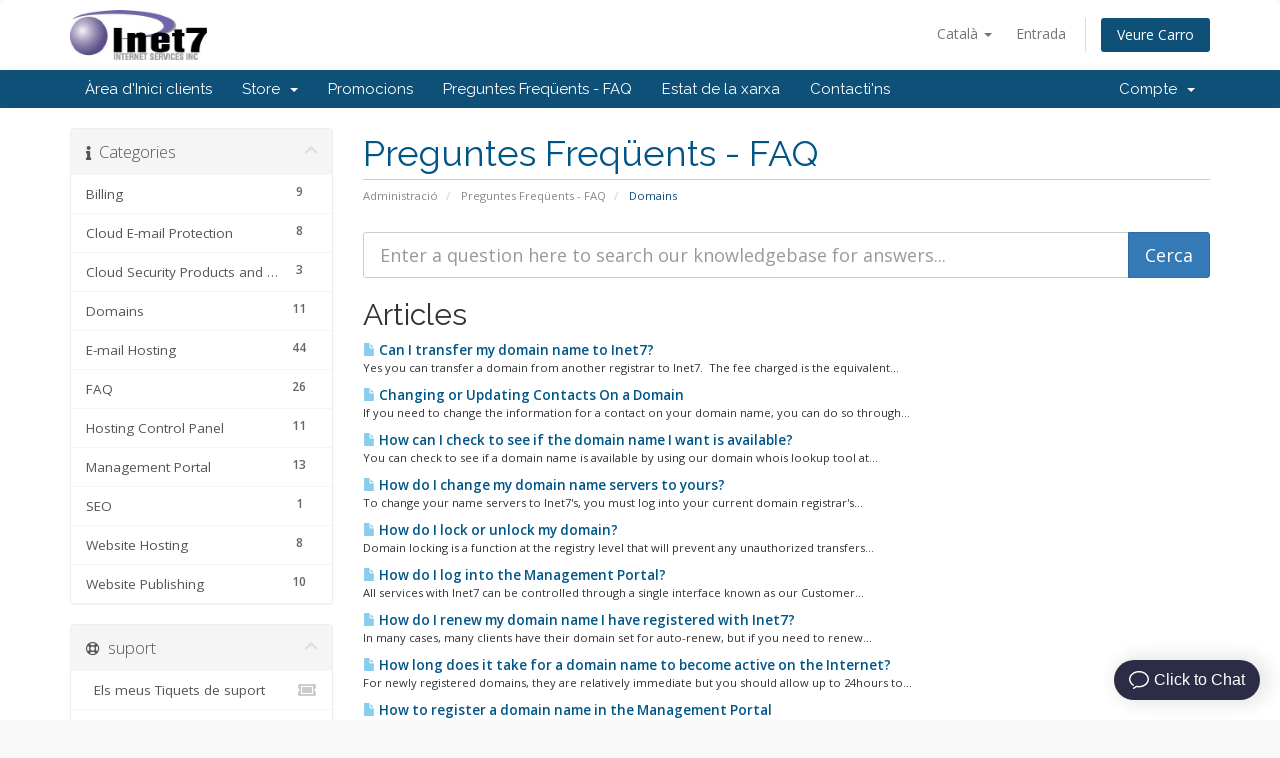

--- FILE ---
content_type: text/html; charset=utf-8
request_url: https://manage.inet7.com/knowledgebase/4/Domains?language=catalan
body_size: 6859
content:
<!DOCTYPE html>
<html lang="en">
<head>
    <meta charset="utf-8" />
    <meta http-equiv="X-UA-Compatible" content="IE=edge">
    <meta name="viewport" content="width=device-width, initial-scale=1">
    <title>Preguntes Freqüents - FAQ - Inet7 Internet Services, Inc.</title>

    <!-- Styling -->
<link href="//fonts.googleapis.com/css?family=Open+Sans:300,400,600|Raleway:400,700" rel="stylesheet">
<link href="/templates/inet7Rev2/css/all.min.css?v=ba9185" rel="stylesheet">
<link href="/assets/css/fontawesome-all.min.css" rel="stylesheet">
<link href="/templates/inet7Rev2/css/custom.css" rel="stylesheet">

<!-- HTML5 Shim and Respond.js IE8 support of HTML5 elements and media queries -->
<!-- WARNING: Respond.js doesn't work if you view the page via file:// -->
<!--[if lt IE 9]>
  <script src="https://oss.maxcdn.com/libs/html5shiv/3.7.0/html5shiv.js"></script>
  <script src="https://oss.maxcdn.com/libs/respond.js/1.4.2/respond.min.js"></script>
<![endif]-->

<script type="text/javascript">
    var csrfToken = 'e47c45b919c349c6da8487d07b41f31f382e3799',
        markdownGuide = 'Markdown Guide',
        locale = 'en',
        saved = 'saved',
        saving = 'autosaving',
        whmcsBaseUrl = "",
        requiredText = 'Required',
        recaptchaSiteKey = "";
</script>
<script src="/templates/inet7Rev2/js/scripts.min.js?v=ba9185"></script>


    <script type="text/javascript">

var _gaq = _gaq || [];
_gaq.push(['_setAccount', 'UA-5000774-2']);
_gaq.push(['_trackPageview']);

(function() {
var ga = document.createElement('script'); ga.type = 'text/javascript'; ga.async = true;
ga.src = ('https:' == document.location.protocol ? 'https://ssl' : 'http://www') + '.google-analytics.com/ga.js';
var s = document.getElementsByTagName('script')[0]; s.parentNode.insertBefore(ga, s);
})();

</script>



</head>
<body data-phone-cc-input="1">



<section id="header">
    <div class="container">
        <ul class="top-nav">
                            <li>
                    <a href="#" class="choose-language" data-toggle="popover" id="languageChooser">
                        Català
                        <b class="caret"></b>
                    </a>
                    <div id="languageChooserContent" class="hidden">
                        <ul>
                                                            <li>
                                    <a href="/knowledgebase/4/Domains?language=arabic">العربية</a>
                                </li>
                                                            <li>
                                    <a href="/knowledgebase/4/Domains?language=azerbaijani">Azerbaijani</a>
                                </li>
                                                            <li>
                                    <a href="/knowledgebase/4/Domains?language=catalan">Català</a>
                                </li>
                                                            <li>
                                    <a href="/knowledgebase/4/Domains?language=chinese">中文</a>
                                </li>
                                                            <li>
                                    <a href="/knowledgebase/4/Domains?language=croatian">Hrvatski</a>
                                </li>
                                                            <li>
                                    <a href="/knowledgebase/4/Domains?language=czech">Čeština</a>
                                </li>
                                                            <li>
                                    <a href="/knowledgebase/4/Domains?language=danish">Dansk</a>
                                </li>
                                                            <li>
                                    <a href="/knowledgebase/4/Domains?language=dutch">Nederlands</a>
                                </li>
                                                            <li>
                                    <a href="/knowledgebase/4/Domains?language=english">English</a>
                                </li>
                                                            <li>
                                    <a href="/knowledgebase/4/Domains?language=estonian">Estonian</a>
                                </li>
                                                            <li>
                                    <a href="/knowledgebase/4/Domains?language=farsi">Persian</a>
                                </li>
                                                            <li>
                                    <a href="/knowledgebase/4/Domains?language=french">Français</a>
                                </li>
                                                            <li>
                                    <a href="/knowledgebase/4/Domains?language=german">Deutsch</a>
                                </li>
                                                            <li>
                                    <a href="/knowledgebase/4/Domains?language=hebrew">עברית</a>
                                </li>
                                                            <li>
                                    <a href="/knowledgebase/4/Domains?language=hungarian">Magyar</a>
                                </li>
                                                            <li>
                                    <a href="/knowledgebase/4/Domains?language=italian">Italiano</a>
                                </li>
                                                            <li>
                                    <a href="/knowledgebase/4/Domains?language=macedonian">Macedonian</a>
                                </li>
                                                            <li>
                                    <a href="/knowledgebase/4/Domains?language=norwegian">Norwegian</a>
                                </li>
                                                            <li>
                                    <a href="/knowledgebase/4/Domains?language=portuguese-br">Português</a>
                                </li>
                                                            <li>
                                    <a href="/knowledgebase/4/Domains?language=portuguese-pt">Português</a>
                                </li>
                                                            <li>
                                    <a href="/knowledgebase/4/Domains?language=romanian">Română</a>
                                </li>
                                                            <li>
                                    <a href="/knowledgebase/4/Domains?language=russian">Русский</a>
                                </li>
                                                            <li>
                                    <a href="/knowledgebase/4/Domains?language=spanish">Español</a>
                                </li>
                                                            <li>
                                    <a href="/knowledgebase/4/Domains?language=swedish">Svenska</a>
                                </li>
                                                            <li>
                                    <a href="/knowledgebase/4/Domains?language=turkish">Türkçe</a>
                                </li>
                                                            <li>
                                    <a href="/knowledgebase/4/Domains?language=ukranian">Українська</a>
                                </li>
                                                    </ul>
                    </div>
                </li>
                                        <li>
                    <a href="/clientarea.php">Entrada</a>
                </li>
                                <li class="primary-action">
                    <a href="/cart.php?a=view" class="btn">
                        Veure Carro
                    </a>
                </li>
                                </ul>

                    <a href="/index.php" class="logo"><img src="/assets/img/logo.jpg" alt="Inet7 Internet Services, Inc."></a>
        
    </div>
</section>

<section id="main-menu">

    <nav id="nav" class="navbar navbar-default navbar-main" role="navigation">
        <div class="container">
            <!-- Brand and toggle get grouped for better mobile display -->
            <div class="navbar-header">
                <button type="button" class="navbar-toggle" data-toggle="collapse" data-target="#primary-nav">
                    <span class="sr-only">Toggle navigation</span>
                    <span class="icon-bar"></span>
                    <span class="icon-bar"></span>
                    <span class="icon-bar"></span>
                </button>
            </div>

            <!-- Collect the nav links, forms, and other content for toggling -->
            <div class="collapse navbar-collapse" id="primary-nav">

                <ul class="nav navbar-nav">

                        <li menuItemName="Home" class="" id="Primary_Navbar-Home">
        <a href="/index.php">
                        Àrea d'Inici clients
                                </a>
            </li>
    <li menuItemName="Store" class="dropdown" id="Primary_Navbar-Store">
        <a class="dropdown-toggle" data-toggle="dropdown" href="#">
                        Store
                        &nbsp;<b class="caret"></b>        </a>
                    <ul class="dropdown-menu">
                            <li menuItemName="Browse Products Services" id="Primary_Navbar-Store-Browse_Products_Services">
                    <a href="/store">
                                                Browse All
                                            </a>
                </li>
                            <li menuItemName="Shop Divider 1" class="nav-divider" id="Primary_Navbar-Store-Shop_Divider_1">
                    <a href="">
                                                -----
                                            </a>
                </li>
                            <li menuItemName="Website Hosting" id="Primary_Navbar-Store-Website_Hosting">
                    <a href="/store/website-hosting">
                                                Website Hosting
                                            </a>
                </li>
                            <li menuItemName="E-mail Hosting &amp; Communication" id="Primary_Navbar-Store-E-mail_Hosting_&amp;_Communication">
                    <a href="/store/e-mail-hosting-and-communication">
                                                E-mail Hosting &amp; Communication
                                            </a>
                </li>
                            <li menuItemName="File &amp; Website Security" id="Primary_Navbar-Store-File_&amp;_Website_Security">
                    <a href="/store/file-and-website-security">
                                                File &amp; Website Security
                                            </a>
                </li>
                            <li menuItemName="Professional Services" id="Primary_Navbar-Store-Professional_Services">
                    <a href="/store/professional-services">
                                                Professional Services
                                            </a>
                </li>
                            <li menuItemName="symantec" id="Primary_Navbar-Store-symantec">
                    <a href="/store/ssl-certificates">
                                                SSL Certificates
                                            </a>
                </li>
                            <li menuItemName="Shop Divider 2" class="nav-divider" id="Primary_Navbar-Store-Shop_Divider_2">
                    <a href="">
                                                -----
                                            </a>
                </li>
                            <li menuItemName="Register a New Domain" id="Primary_Navbar-Store-Register_a_New_Domain">
                    <a href="/cart.php?a=add&domain=register">
                                                Registrar un Nou Domini
                                            </a>
                </li>
                            <li menuItemName="Transfer a Domain to Us" id="Primary_Navbar-Store-Transfer_a_Domain_to_Us">
                    <a href="/cart.php?a=add&domain=transfer">
                                                transferir un Domini
                                            </a>
                </li>
                        </ul>
            </li>
    <li menuItemName="Announcements" class="" id="Primary_Navbar-Announcements">
        <a href="/announcements">
                        Promocions
                                </a>
            </li>
    <li menuItemName="Knowledgebase" class="" id="Primary_Navbar-Knowledgebase">
        <a href="/knowledgebase">
                        Preguntes Freqüents - FAQ
                                </a>
            </li>
    <li menuItemName="Network Status" class="" id="Primary_Navbar-Network_Status">
        <a href="/serverstatus.php">
                        Estat de la xarxa
                                </a>
            </li>
    <li menuItemName="Contact Us" class="" id="Primary_Navbar-Contact_Us">
        <a href="/contact.php">
                        Contacti'ns
                                </a>
            </li>

                </ul>

                <ul class="nav navbar-nav navbar-right">

                        <li menuItemName="Account" class="dropdown" id="Secondary_Navbar-Account">
        <a class="dropdown-toggle" data-toggle="dropdown" href="#">
                        Compte
                        &nbsp;<b class="caret"></b>        </a>
                    <ul class="dropdown-menu">
                            <li menuItemName="Login" id="Secondary_Navbar-Account-Login">
                    <a href="/clientarea.php">
                                                Entrada
                                            </a>
                </li>
                            <li menuItemName="Divider" class="nav-divider" id="Secondary_Navbar-Account-Divider">
                    <a href="">
                                                -----
                                            </a>
                </li>
                            <li menuItemName="Forgot Password?" id="Secondary_Navbar-Account-Forgot_Password?">
                    <a href="/password/reset">
                                                Ha perdut la contrasenya?
                                            </a>
                </li>
                        </ul>
            </li>

                </ul>

            </div><!-- /.navbar-collapse -->
        </div>
    </nav>

</section>



<section id="main-body">
    <div class="container">
        <div class="row">

                                    <div class="col-md-9 pull-md-right">
                    <div class="header-lined">
    <h1>Preguntes Freqüents - FAQ</h1>
    <ol class="breadcrumb">
            <li>
            <a href="https://manage.inet7.com">            Administració
            </a>        </li>
            <li>
            <a href="/knowledgebase">            Preguntes Freqüents - FAQ
            </a>        </li>
            <li class="active">
                        Domains
                    </li>
    </ol>
</div>
                </div>
                        <div class="col-md-3 pull-md-left sidebar">
                    <div menuItemName="Support Knowledgebase Categories" class="panel panel-sidebar panel-sidebar hidden-sm hidden-xs">
        <div class="panel-heading">
            <h3 class="panel-title">
                <i class="fas fa-info"></i>&nbsp;                Categories
                                <i class="fas fa-chevron-up panel-minimise pull-right"></i>
            </h3>
        </div>
                            <div class="list-group">
                                                            <a menuItemName="Support Knowledgebase Category 7"
                           href="/knowledgebase/7/Billing"
                           class="list-group-item"
                                                                                                                                       id="Primary_Sidebar-Support_Knowledgebase_Categories-Support_Knowledgebase_Category_7"
                        >
                                                        <span class="badge">9</span>                                                        <div class="truncate">Billing</div>
                        </a>
                                                                                <a menuItemName="Support Knowledgebase Category 11"
                           href="/knowledgebase/11/Cloud-E-mail-Protection"
                           class="list-group-item"
                                                                                                                                       id="Primary_Sidebar-Support_Knowledgebase_Categories-Support_Knowledgebase_Category_11"
                        >
                                                        <span class="badge">8</span>                                                        <div class="truncate">Cloud E-mail Protection</div>
                        </a>
                                                                                <a menuItemName="Support Knowledgebase Category 16"
                           href="/knowledgebase/16/Cloud-Security-Products-and-Services"
                           class="list-group-item"
                                                                                                                                       id="Primary_Sidebar-Support_Knowledgebase_Categories-Support_Knowledgebase_Category_16"
                        >
                                                        <span class="badge">3</span>                                                        <div class="truncate">Cloud Security Products and Services</div>
                        </a>
                                                                                <a menuItemName="Support Knowledgebase Category 4"
                           href="/knowledgebase/4/Domains"
                           class="list-group-item"
                                                                                                                                       id="Primary_Sidebar-Support_Knowledgebase_Categories-Support_Knowledgebase_Category_4"
                        >
                                                        <span class="badge">11</span>                                                        <div class="truncate">Domains</div>
                        </a>
                                                                                <a menuItemName="Support Knowledgebase Category 5"
                           href="/knowledgebase/5/E-mail-Hosting"
                           class="list-group-item"
                                                                                                                                       id="Primary_Sidebar-Support_Knowledgebase_Categories-Support_Knowledgebase_Category_5"
                        >
                                                        <span class="badge">44</span>                                                        <div class="truncate">E-mail Hosting</div>
                        </a>
                                                                                <a menuItemName="Support Knowledgebase Category 3"
                           href="/knowledgebase/3/FAQ"
                           class="list-group-item"
                                                                                                                                       id="Primary_Sidebar-Support_Knowledgebase_Categories-Support_Knowledgebase_Category_3"
                        >
                                                        <span class="badge">26</span>                                                        <div class="truncate">FAQ</div>
                        </a>
                                                                                <a menuItemName="Support Knowledgebase Category 9"
                           href="/knowledgebase/9/Hosting-Control-Panel"
                           class="list-group-item"
                                                                                                                                       id="Primary_Sidebar-Support_Knowledgebase_Categories-Support_Knowledgebase_Category_9"
                        >
                                                        <span class="badge">11</span>                                                        <div class="truncate">Hosting Control Panel</div>
                        </a>
                                                                                <a menuItemName="Support Knowledgebase Category 8"
                           href="/knowledgebase/8/Management-Portal"
                           class="list-group-item"
                                                                                                                                       id="Primary_Sidebar-Support_Knowledgebase_Categories-Support_Knowledgebase_Category_8"
                        >
                                                        <span class="badge">13</span>                                                        <div class="truncate">Management Portal</div>
                        </a>
                                                                                <a menuItemName="Support Knowledgebase Category 10"
                           href="/knowledgebase/10/SEO"
                           class="list-group-item"
                                                                                                                                       id="Primary_Sidebar-Support_Knowledgebase_Categories-Support_Knowledgebase_Category_10"
                        >
                                                        <span class="badge">1</span>                                                        <div class="truncate">SEO</div>
                        </a>
                                                                                <a menuItemName="Support Knowledgebase Category 1"
                           href="/knowledgebase/1/Website-Hosting"
                           class="list-group-item"
                                                                                                                                       id="Primary_Sidebar-Support_Knowledgebase_Categories-Support_Knowledgebase_Category_1"
                        >
                                                        <span class="badge">8</span>                                                        <div class="truncate">Website Hosting</div>
                        </a>
                                                                                <a menuItemName="Support Knowledgebase Category 6"
                           href="/knowledgebase/6/Website-Publishing"
                           class="list-group-item"
                                                                                                                                       id="Primary_Sidebar-Support_Knowledgebase_Categories-Support_Knowledgebase_Category_6"
                        >
                                                        <span class="badge">10</span>                                                        <div class="truncate">Website Publishing</div>
                        </a>
                                                </div>
                    </div>
                    <div class="panel hidden-lg hidden-md panel-default">
            <div class="panel-heading">
                <h3 class="panel-title">
                    <i class="fas fa-info"></i>&nbsp;                    Categories
                                    </h3>
            </div>
            <div class="panel-body">
                <form role="form">
                    <select class="form-control" onchange="selectChangeNavigate(this)">
                                                    <option menuItemName="Support Knowledgebase Category 7" value="/knowledgebase/7/Billing" class="list-group-item" >
                                <div class="truncate">Billing</div>
                                (9)                            </option>
                                                    <option menuItemName="Support Knowledgebase Category 11" value="/knowledgebase/11/Cloud-E-mail-Protection" class="list-group-item" >
                                <div class="truncate">Cloud E-mail Protection</div>
                                (8)                            </option>
                                                    <option menuItemName="Support Knowledgebase Category 16" value="/knowledgebase/16/Cloud-Security-Products-and-Services" class="list-group-item" >
                                <div class="truncate">Cloud Security Products and Services</div>
                                (3)                            </option>
                                                    <option menuItemName="Support Knowledgebase Category 4" value="/knowledgebase/4/Domains" class="list-group-item" >
                                <div class="truncate">Domains</div>
                                (11)                            </option>
                                                    <option menuItemName="Support Knowledgebase Category 5" value="/knowledgebase/5/E-mail-Hosting" class="list-group-item" >
                                <div class="truncate">E-mail Hosting</div>
                                (44)                            </option>
                                                    <option menuItemName="Support Knowledgebase Category 3" value="/knowledgebase/3/FAQ" class="list-group-item" >
                                <div class="truncate">FAQ</div>
                                (26)                            </option>
                                                    <option menuItemName="Support Knowledgebase Category 9" value="/knowledgebase/9/Hosting-Control-Panel" class="list-group-item" >
                                <div class="truncate">Hosting Control Panel</div>
                                (11)                            </option>
                                                    <option menuItemName="Support Knowledgebase Category 8" value="/knowledgebase/8/Management-Portal" class="list-group-item" >
                                <div class="truncate">Management Portal</div>
                                (13)                            </option>
                                                    <option menuItemName="Support Knowledgebase Category 10" value="/knowledgebase/10/SEO" class="list-group-item" >
                                <div class="truncate">SEO</div>
                                (1)                            </option>
                                                    <option menuItemName="Support Knowledgebase Category 1" value="/knowledgebase/1/Website-Hosting" class="list-group-item" >
                                <div class="truncate">Website Hosting</div>
                                (8)                            </option>
                                                    <option menuItemName="Support Knowledgebase Category 6" value="/knowledgebase/6/Website-Publishing" class="list-group-item" >
                                <div class="truncate">Website Publishing</div>
                                (10)                            </option>
                                            </select>
                </form>
            </div>
                    </div>
                </div>
                <!-- Container for main page display content -->
        <div class="col-md-9 pull-md-right main-content">
            

<form role="form" method="post" action="/knowledgebase/search">
<input type="hidden" name="token" value="e47c45b919c349c6da8487d07b41f31f382e3799" />
    <div class="input-group input-group-lg kb-search">
        <input type="text"  id="inputKnowledgebaseSearch" name="search" class="form-control" placeholder="Enter a question here to search our knowledgebase for answers..." value="" />
        <span class="input-group-btn">
            <input type="submit" id="btnKnowledgebaseSearch" class="btn btn-primary btn-input-padded-responsive" value="Cerca" />
        </span>
    </div>
</form>


            <h2>Articles</h2>
    
    <div class="kbarticles">
                    <a href="/knowledgebase/3/Can-I-transfer-my-domain-name-to-Inet7.html">
                <span class="glyphicon glyphicon-file"></span>&nbsp;Can I transfer my domain name to Inet7?
            </a>
                        <p>Yes you can transfer a domain from another registrar to Inet7.  The fee charged is the equivalent...</p>
                    <a href="/knowledgebase/42/Changing-or-Updating-Contacts-On-a-Domain.html">
                <span class="glyphicon glyphicon-file"></span>&nbsp;Changing or Updating Contacts On a Domain
            </a>
                        <p>If you need to change the information for a contact on your domain name, you can do so through...</p>
                    <a href="/knowledgebase/4/How-can-I-check-to-see-if-the-domain-name-I-want-is-available.html">
                <span class="glyphicon glyphicon-file"></span>&nbsp;How can I check to see if the domain name I want is available?
            </a>
                        <p>You can check to see if a domain name is available by using our domain whois lookup tool at...</p>
                    <a href="/knowledgebase/7/How-do-I-change-my-domain-name-servers-to-yours.html">
                <span class="glyphicon glyphicon-file"></span>&nbsp;How do I change my domain name servers to yours?
            </a>
                        <p>
To change your name servers to&nbsp;Inet7's, you must log into your current domain registrar's...</p>
                    <a href="/knowledgebase/52/How-do-I-lock-or-unlock-my-domain.html">
                <span class="glyphicon glyphicon-file"></span>&nbsp;How do I lock or unlock my domain?
            </a>
                        <p>Domain locking is a function at the registry level that will prevent any unauthorized transfers...</p>
                    <a href="/knowledgebase/26/How-do-I-log-into-the-Management-Portal.html">
                <span class="glyphicon glyphicon-file"></span>&nbsp;How do I log into the Management Portal?
            </a>
                        <p>All services with Inet7 can be controlled through a single interface known as our Customer...</p>
                    <a href="/knowledgebase/50/How-do-I-renew-my-domain-name-I-have-registered-with-Inet7.html">
                <span class="glyphicon glyphicon-file"></span>&nbsp;How do I renew my domain name I have registered with Inet7?
            </a>
                        <p>In many cases, many clients have their domain set for auto-renew, but if you need to renew...</p>
                    <a href="/knowledgebase/5/How-long-does-it-take-for-a-domain-name-to-become-active-on-the-Internet.html">
                <span class="glyphicon glyphicon-file"></span>&nbsp;How long does it take for a domain name to become active on the Internet?
            </a>
                        <p>For newly registered domains, they are relatively immediate but you should allow up to 24hours to...</p>
                    <a href="/knowledgebase/29/How-to-register-a-domain-name-in-the-Management-Portal.html">
                <span class="glyphicon glyphicon-file"></span>&nbsp;How to register a domain name in the Management Portal
            </a>
                        <p>Registering a domain name with Inet7 is easy! &nbsp; For new customers, simply start at the...</p>
                    <a href="/knowledgebase/43/I-receive-an-error-when-updating-contact-information-on-my-domain.--Object-status-prohibits-operation.html">
                <span class="glyphicon glyphicon-file"></span>&nbsp;I receive an error when updating contact information on my domain.  &quot;Object status prohibits operation&quot;
            </a>
                        <p>If you receive the following error while attempting to update contact information on your...</p>
                    <a href="/knowledgebase/41/What-is-Domain-Verification.html">
                <span class="glyphicon glyphicon-file"></span>&nbsp;What is Domain Verification?
            </a>
                        <p>What is domain verification?
Domain verification has good intentions, but can sometimes cause...</p>
            </div>


                </div><!-- /.main-content -->
                                    <div class="col-md-3 pull-md-left sidebar sidebar-secondary">
                            <div menuItemName="Support" class="panel panel-sidebar panel-sidebar">
        <div class="panel-heading">
            <h3 class="panel-title">
                <i class="far fa-life-ring"></i>&nbsp;                suport
                                <i class="fas fa-chevron-up panel-minimise pull-right"></i>
            </h3>
        </div>
                            <div class="list-group">
                                                            <a menuItemName="Support Tickets"
                           href="/supporttickets.php"
                           class="list-group-item"
                                                                                                                                       id="Secondary_Sidebar-Support-Support_Tickets"
                        >
                                                                                    <i class="fas fa-ticket-alt fa-fw"></i>&nbsp;                            Els meus Tiquets de suport
                        </a>
                                                                                <a menuItemName="Announcements"
                           href="/announcements"
                           class="list-group-item"
                                                                                                                                       id="Secondary_Sidebar-Support-Announcements"
                        >
                                                                                    <i class="fas fa-list fa-fw"></i>&nbsp;                            Promocions
                        </a>
                                                                                <a menuItemName="Knowledgebase"
                           href="/knowledgebase"
                           class="list-group-item active"
                                                                                                                                       id="Secondary_Sidebar-Support-Knowledgebase"
                        >
                                                                                    <i class="fas fa-info-circle fa-fw"></i>&nbsp;                            Preguntes Freqüents - FAQ
                        </a>
                                                                                <a menuItemName="Downloads"
                           href="/download"
                           class="list-group-item"
                                                                                                                                       id="Secondary_Sidebar-Support-Downloads"
                        >
                                                                                    <i class="fas fa-download fa-fw"></i>&nbsp;                            Descàrregues
                        </a>
                                                                                <a menuItemName="Network Status"
                           href="/serverstatus.php"
                           class="list-group-item"
                                                                                                                                       id="Secondary_Sidebar-Support-Network_Status"
                        >
                                                                                    <i class="fas fa-rocket fa-fw"></i>&nbsp;                            Estat de la xarxa
                        </a>
                                                                                <a menuItemName="Open Ticket"
                           href="/submitticket.php"
                           class="list-group-item"
                                                                                                                                       id="Secondary_Sidebar-Support-Open_Ticket"
                        >
                                                                                    <i class="fas fa-comments fa-fw"></i>&nbsp;                            Tiquet Obert
                        </a>
                                                </div>
                    </div>
                        </div>
                            <div class="clearfix"></div>
        </div>
    </div>
</section>

<section id="footer">
    <div class="container">
        <a href="#" class="back-to-top"><i class="fas fa-chevron-up"></i></a>
        <p>Copyright &copy; 2026 Inet7 Internet Services, Inc.. All Rights Reserved.</p>
    </div>
</section>

<div id="fullpage-overlay" class="hidden">
    <div class="outer-wrapper">
        <div class="inner-wrapper">
            <img src="/assets/img/overlay-spinner.svg">
            <br>
            <span class="msg"></span>
        </div>
    </div>
</div>

<div class="modal system-modal fade" id="modalAjax" tabindex="-1" role="dialog" aria-hidden="true">
    <div class="modal-dialog">
        <div class="modal-content panel-primary">
            <div class="modal-header panel-heading">
                <button type="button" class="close" data-dismiss="modal">
                    <span aria-hidden="true">&times;</span>
                    <span class="sr-only">Close</span>
                </button>
                <h4 class="modal-title"></h4>
            </div>
            <div class="modal-body panel-body">
                Carregant ...
            </div>
            <div class="modal-footer panel-footer">
                <div class="pull-left loader">
                    <i class="fas fa-circle-notch fa-spin"></i>
                    Carregant ...
                </div>
                <button type="button" class="btn btn-default" data-dismiss="modal">
                    Close
                </button>
                <button type="button" class="btn btn-primary modal-submit">
                    Submit
                </button>
            </div>
        </div>
    </div>
</div>

<form action="#" id="frmGeneratePassword" class="form-horizontal">
    <div class="modal fade" id="modalGeneratePassword">
        <div class="modal-dialog">
            <div class="modal-content panel-primary">
                <div class="modal-header panel-heading">
                    <button type="button" class="close" data-dismiss="modal" aria-label="Close"><span aria-hidden="true">&times;</span></button>
                    <h4 class="modal-title">
                        Generate Password
                    </h4>
                </div>
                <div class="modal-body">
                    <div class="alert alert-danger hidden" id="generatePwLengthError">
                        Please enter a number between 8 and 64 for the password length
                    </div>
                    <div class="form-group">
                        <label for="generatePwLength" class="col-sm-4 control-label">Password Length</label>
                        <div class="col-sm-8">
                            <input type="number" min="8" max="64" value="12" step="1" class="form-control input-inline input-inline-100" id="inputGeneratePasswordLength">
                        </div>
                    </div>
                    <div class="form-group">
                        <label for="generatePwOutput" class="col-sm-4 control-label">Generated Password</label>
                        <div class="col-sm-8">
                            <input type="text" class="form-control" id="inputGeneratePasswordOutput">
                        </div>
                    </div>
                    <div class="row">
                        <div class="col-sm-8 col-sm-offset-4">
                            <button type="submit" class="btn btn-default btn-sm">
                                <i class="fas fa-plus fa-fw"></i>
                                Generate new password
                            </button>
                            <button type="button" class="btn btn-default btn-sm copy-to-clipboard" data-clipboard-target="#inputGeneratePasswordOutput">
                                <img src="/assets/img/clippy.svg" alt="Copy to clipboard" width="15">
                                Copy
                            </button>
                        </div>
                    </div>
                </div>
                <div class="modal-footer">
                    <button type="button" class="btn btn-default" data-dismiss="modal">
                        Close
                    </button>
                    <button type="button" class="btn btn-primary" id="btnGeneratePasswordInsert" data-clipboard-target="#inputGeneratePasswordOutput">
                        Copy to clipboard and Insert
                    </button>
                </div>
            </div>
        </div>
    </div>
</form>



<table width="100%" border="0" cellspacing="0" cellpadding="0">
      <tr>
        <td width="23%" height="22" class="footer_text">&nbsp;</td>
        <td width="28%" height="22" align="right">
          <div align="left"><b><a href="https://www.bbb.org/us/mn/west-saint-paul/profile/web-hosting/inet7-internet-service-inc-0704-96011980" target="_blank"><font color="#0099FF">BBB
        Profile</font></a></b></div>
        </td>
        <td width="18%" height="22" align="right">
          <div align="center"><a href="https://www.sitelock.com/verify.php?site=inet7.com" onclick="window.open('https://www.sitelock.com/verify.php?site=inet7.com','SiteLock','width=600,height=600,left=160,top=170');return false;" ><img alt="malware removal and website security" title="SiteLock"  src="//shield.sitelock.com/sshield/inet7.com"/></a></div>
        </td>
        <td width="31%" height="22" align="right">
          <div align="left"><a href=../../../legal/legal.html class="footer_link">Terms
            and Conditions</a>&nbsp;&nbsp; <span style="color: FFFFFF;">|</span>&nbsp;&nbsp;
            <a href=../../../images/banners/banners.html class="footer_link">Banners</a>&nbsp;</div>
        </td>
      </tr>
    </table><!--Start of SmallChat Script-->
<script src="https://embed.small.chat/T7Y1V5W5TG7ZEPDA64.js" async></script>
<!--End of SmallChat Script-->

<script defer src="https://static.cloudflareinsights.com/beacon.min.js/vcd15cbe7772f49c399c6a5babf22c1241717689176015" integrity="sha512-ZpsOmlRQV6y907TI0dKBHq9Md29nnaEIPlkf84rnaERnq6zvWvPUqr2ft8M1aS28oN72PdrCzSjY4U6VaAw1EQ==" data-cf-beacon='{"version":"2024.11.0","token":"6df58de456a046619daf9345f00c9bed","r":1,"server_timing":{"name":{"cfCacheStatus":true,"cfEdge":true,"cfExtPri":true,"cfL4":true,"cfOrigin":true,"cfSpeedBrain":true},"location_startswith":null}}' crossorigin="anonymous"></script>
</body>
</html>
